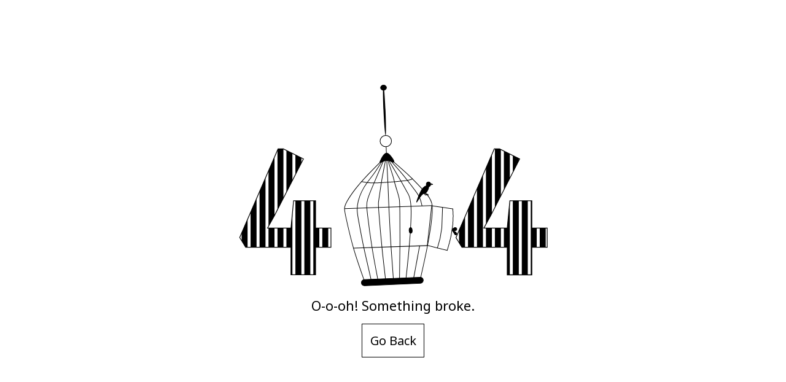

--- FILE ---
content_type: text/html; charset=utf-8
request_url: https://pmg.engineering/Digital/Tool/22/ROWaterCostCalculation/
body_size: 4676
content:
<!doctype html>
<html lang="en" prefix="og: https://ogp.me/ns#">
<head>
  
  
  <meta name="referrer" content="origin">
  <meta charset="utf-8">
  <meta name="viewport" content="width=device-width,initial-scale=1">
  <link href="https://d3nvzmos5mh5ca.cloudfront.net/PMG/static/css/404.css" rel="stylesheet">

</head>
<body>
    <main>
        <svg viewBox="0 0 541.17206 328.45184" height="328.45184" width="541.17206" id="svg2" version="1.1">
            <metadata id="metadata8">
            </metadata>
            <defs id="defs6">
                <pattern patternUnits="userSpaceOnUse" width="1.5" height="1" patternTransform="translate(0,0) scale(10,10)" id="Strips2_1">
                    <rect style="fill:black;stroke:none" x="0" y="-0.5" width="1" height="2" id="rect5419" />
                </pattern>
                <linearGradient osb:paint="solid" id="linearGradient6096">
                    <stop id="stop6094" offset="0" style="stop-color:#000000;stop-opacity:1;" />
                </linearGradient>
            </defs>
            <g transform="translate(170.14515,0.038164)" id="layer1">
                <g id="g6219">
                    <path transform="matrix(1.0150687,0,0,11.193923,-1.3895945,-2685.7441)" style="display:inline;fill:#000000;fill-opacity:1;stroke:#000000;stroke-width:0.1px;stroke-linecap:butt;stroke-linejoin:miter;stroke-opacity:1;" d="m 145.0586,263.51309 c -90.20375,-0.0994 -119.20375,-0.0994 -119.20375,-0.0994" id="path6180" />
                    <g id="g6174">
                        <ellipse ry="9.161705" rx="9.3055239" cy="91.32917" cx="84.963676" id="path4488" style="display:inline;opacity:1;fill:none;fill-opacity:0.4627451;fill-rule:nonzero;stroke:#000000;stroke-width:1.08691013;stroke-miterlimit:4;stroke-dasharray:none;stroke-opacity:1;" />
                        <path id="path4490" d="m 84.984382,-0.03816399 c 0.911733,-5.0186e-4 1.661858,18.47051499 1.674386,41.22988399 0.0069,12.610431 -0.214009,23.904598 -0.56753,31.469836 -0.282878,6.088471 -0.652275,9.761785 -1.058838,9.762119 -0.406564,3.33e-4 -0.78198,-3.672386 -1.074838,-9.760657 -0.36185,-7.564779 -0.595233,-18.858715 -0.602175,-31.469228 -0.01253,-22.759565 0.717262,-41.23145213 1.628995,-41.23195399 z" style="display:inline;fill:#000000;stroke:none;stroke-width:0.23743393px;stroke-linecap:butt;stroke-linejoin:miter;stroke-opacity:1;" />
                        <path id="path4496" d="m 85.115421,100.5729 c -0.0036,3.37532 -0.0071,6.75165 -0.0107,10.12897 m 0.512159,0.18258 c -1.914603,-0.23621 -3.505591,1.17801 -4.861444,2.68113 -1.355853,1.50312 -2.473764,3.09173 -3.387866,4.59538 -0.914103,1.50365 -1.620209,2.91586 -2.416229,4.41952 -0.79602,1.50365 -1.67928,3.09352 -0.808656,3.24054 0.870624,0.14702 3.490408,-1.14815 5.700074,-1.91396 2.209666,-0.76581 4.001473,-1.00079 5.922125,-0.86765 1.920652,0.13314 3.947462,0.6325 6.245357,1.6195 2.297896,0.98701 4.861161,2.46015 4.9051,0.91309 0.04394,-1.54706 -2.430929,-6.11379 -4.787811,-9.33976 -2.356882,-3.22597 -4.596047,-5.11158 -6.51065,-5.34779 z" style="display:inline;fill:#000000;fill-opacity:1;stroke:#000000;stroke-width:1px;stroke-linecap:butt;stroke-linejoin:miter;stroke-opacity:1;" />
                        <rect ry="5" y="314.84082" x="35.355339" height="9.8994951" width="100.76272" id="rect4553" style="display:inline;opacity:1;fill:#000000;fill-opacity:1;fill-rule:nonzero;stroke:#000000;stroke-width:1.00157475;stroke-miterlimit:4;stroke-dasharray:none;stroke-opacity:1;" />
                        <path id="path4513" d="m 74.6875,125.03748 c -8.394789,7.68654 -16.790624,15.37405 -23.988969,22.38484 -7.198345,7.0108 -13.197555,13.3433 -18.781379,20.01048 -5.583823,6.66719 -10.749655,13.66605 -13.916608,18.7496 -3.166952,5.08355 -4.333432,8.24971 -4.750315,11.08369 -0.416883,2.83399 -0.08368,5.33304 1.809372,16.25302 1.893048,10.91998 5.343489,30.24673 9.760132,48.66349 4.416642,18.41676 9.798356,35.91675 15.180267,53.41738" style="display:inline;fill:none;stroke:#000000;stroke-width:1px;stroke-linecap:butt;stroke-linejoin:miter;stroke-opacity:1;" />
                        <path id="path4517" d="m 76.9375,124.66248 c -4.548745,6.50695 -9.29087,13.29053 -13.530749,18.69724 -4.239879,5.4067 -8.072459,9.57255 -11.572943,13.98975 -3.500484,4.41719 -6.66636,9.08269 -9.333429,13.99996 -2.66707,4.91727 -4.833205,10.08267 -6.333458,15.08327 -1.500252,5.0006 -2.33339,9.8328 -2.500149,14.33343 -0.166759,4.50062 0.333124,8.66631 1.249922,15.50064 0.916798,6.83434 2.249854,16.33237 3.499902,24.91604 1.250047,8.58368 2.416611,16.24967 4.583438,28.58394 2.166827,12.33427 5.333153,29.33244 8.499966,46.33323" style="display:inline;fill:none;stroke:#000000;stroke-width:1px;stroke-linecap:butt;stroke-linejoin:miter;stroke-opacity:1;" />
                        <path id="path4521" d="m 96.8125,126.22498 c 6.89586,6.45836 13.7917,12.9167 19.98957,19.14581 6.19786,6.22912 11.69789,12.22914 17.11456,18.39581 5.41666,6.16667 10.74996,12.49995 14.74993,17.91655 3.99997,5.41659 6.66659,9.91653 7.16671,17.83316 0.50012,7.91664 -1.16644,19.24921 -3.3502,31.24619 -2.18376,11.99698 -4.81616,24.33632 -8.42063,38.99809 -3.60448,14.66177 -8.06212,31.17154 -12.56244,47.83939" style="display:inline;fill:none;stroke:#000000;stroke-width:1px;stroke-linecap:butt;stroke-linejoin:miter;stroke-opacity:1;" />
                        <path id="path4525" d="m 91.9375,124.09998 c 5.854072,7.16655 11.70824,14.33322 16.21863,20.16651 4.51039,5.83328 7.67706,10.33329 11.92718,16.33346 4.25012,6.00017 9.58322,13.49984 12.66653,18.58299 3.08332,5.08314 3.91663,7.74974 4.68205,10.91384 0.76542,3.1641 1.40129,6.50242 1.69781,8.02406 0.29651,1.52165 0.22299,1.06579 0.14933,0.60912" style="display:inline;fill:none;stroke:#000000;stroke-width:1px;stroke-linecap:butt;stroke-linejoin:miter;stroke-opacity:1;" />
                        <path id="path4533" d="m 89,123.66248 c 6.159885,11.51771 12.31996,23.03577 16.83724,31.78904 4.51728,8.75327 7.29964,14.54985 9.24424,18.32123 1.9446,3.77138 3.00519,5.42118 4.1838,9.19262 1.17861,3.77144 2.47477,9.6631 1.94443,23.80647 -0.53034,14.14338 -2.88706,36.53226 -5.4209,56.44951 -2.53383,19.91725 -5.24428,37.35836 -7.95503,54.80146" style="display:inline;fill:none;stroke:#000000;stroke-width:1px;stroke-linecap:butt;stroke-linejoin:miter;stroke-opacity:1;" />
                        <path id="path4537" d="m 87.0625,123.03748 c 2.916637,10.42937 5.833458,20.8594 7.291964,26.66356 1.458505,5.80416 1.458505,6.98257 2.402021,11.11052 0.943517,4.12795 2.827535,11.19302 4.065005,16.02501 1.23748,4.832 1.82668,7.42447 2.12139,10.84263 0.29471,3.41815 0.29471,7.65958 -0.11785,20.44893 -0.41255,12.78934 -1.23731,34.11536 -2.18014,53.62015 -0.94282,19.50478 -2.003429,37.18159 -3.064154,54.86032" style="display:inline;fill:none;stroke:#000000;stroke-width:1px;stroke-linecap:butt;stroke-linejoin:miter;stroke-opacity:1;" />
                        <path id="path4541" d="m 85.206367,122.98266 c 0.117841,11.74369 0.235693,23.48835 0.235693,36.55072 -10e-7,13.06238 -0.117833,27.43796 -0.05891,45.3521 0.05892,17.91413 0.29461,39.36153 0.707091,58.80738 0.412482,19.44585 1.001711,36.88701 1.590999,54.32995" style="display:inline;fill:none;stroke:#000000;stroke-width:1px;stroke-linecap:butt;stroke-linejoin:miter;stroke-opacity:1;" />
                        <path id="path4545" d="m 83.12978,122.92016 c -2.601311,10.56131 -5.214983,21.17282 -7.40283,31.41665 -2.187847,10.24384 -3.955407,20.14218 -5.074975,26.03483 -1.119568,5.89264 -1.59092,7.77805 -1.885708,10.07706 -0.294789,2.29901 -0.412567,5.0079 5.1e-5,17.56339 0.412617,12.55548 1.355064,34.93859 2.474996,54.74239 1.119932,19.80379 2.415574,37.00049 3.712005,54.20767" style="display:inline;fill:none;stroke:#000000;stroke-width:1px;stroke-linecap:butt;stroke-linejoin:miter;stroke-opacity:1;" />
                        <path id="path4549" d="m 79.25478,124.23266 c -5.440192,11.56251 -10.880951,23.12622 -15.899657,33.56368 -5.018706,10.43747 -9.614414,19.74672 -11.912808,26.70033 -2.298394,6.95362 -2.298394,11.54922 -1.355419,24.57415 0.942974,13.02493 2.828182,34.46917 5.066095,53.84746 2.237913,19.37829 4.833109,36.71892 7.425959,54.04387" style="display:inline;fill:none;stroke:#000000;stroke-width:1px;stroke-linecap:butt;stroke-linejoin:miter;stroke-opacity:1;" />
                        <path id="path4556" d="m 42.426407,155.38825 c 3.4184,0.82513 6.836082,1.65009 10.606997,2.18034 3.770916,0.53024 7.89657,0.76599 11.608535,0.88382 3.711965,0.11782 7.012548,0.11782 10.429711,0.0589 3.417163,-0.0589 6.953769,-0.17681 10.606588,-0.23572 3.652818,-0.0589 7.425155,-0.0589 11.137027,-0.23569 3.711875,-0.17679 7.366225,-0.53043 10.724475,-0.70716 3.35826,-0.17672 6.4233,-0.17672 9.48702,-0.58922 3.06372,-0.41251 6.12885,-1.23774 9.1918,-2.06238" style="display:inline;fill:none;stroke:#000000;stroke-width:1px;stroke-linecap:butt;stroke-linejoin:miter;stroke-opacity:1;" />
                        <path id="path4560" d="m 13.113199,198.16821 c 47.547038,0.40361 95.093071,0.80721 142.638101,1.2108" style="display:inline;fill:none;stroke:#000000;stroke-width:1.00614154px;stroke-linecap:butt;stroke-linejoin:miter;stroke-opacity:1;" />
                        <path id="path4529" d="m 132.6875,263.34998 c -4.2289,18.4155 -8.45806,36.83216 -12.6875,55.25" style="display:inline;fill:none;stroke:#000000;stroke-width:1px;stroke-linecap:butt;stroke-linejoin:miter;stroke-opacity:1;" />
                        <ellipse ry="4.6715717" rx="2.5" cy="238.08525" cx="119.12262" id="path4614" style="display:inline;opacity:1;fill:#000000;fill-opacity:1;fill-rule:nonzero;stroke:#000000;stroke-width:1.00157475;stroke-miterlimit:4;stroke-dasharray:none;stroke-opacity:1;" />
                        <ellipse ry="4.3158579" rx="4.9001703" cy="4.3948641" cx="85.016434" id="path4616" style="display:inline;opacity:1;fill:#000000;fill-opacity:1;fill-rule:nonzero;stroke:#000000;stroke-width:0.82170224;stroke-miterlimit:4;stroke-dasharray:none;stroke-opacity:1;" />
                        <ellipse transform="translate(-170.14515,-0.038164)" ry="3.880542" rx="3.5777507" cy="164.5713" cx="321.42224" id="path4565" style="opacity:1;fill:#000000;fill-opacity:1;fill-rule:nonzero;stroke:#000000;stroke-width:1.00157475;stroke-miterlimit:4;stroke-dasharray:none;stroke-opacity:1;" />
                        <path transform="translate(-170.14515,-0.038164)" id="path4567" d="m 321.74355,168.0687 c -1e-5,3.3913 -3.42414,11.26702 -8.73834,11.26702 -5.3142,0 -18.59463,27.24606 -8.38477,3.759 1.35199,-3.11016 5.69513,-12.89881 10.50609,-15.15612 8.05545,-3.77965 6.61702,-3.26121 6.61702,0.1301 z" style="opacity:1;fill:#000000;fill-opacity:1;fill-rule:nonzero;stroke:#000000;stroke-width:1.00157475;stroke-miterlimit:4;stroke-dasharray:none;stroke-opacity:1;" />
                        <path transform="translate(-170.14515,-0.038164)" id="path4570" d="m 325,163.45184 c 1.66722,0.62594 3.33388,1.25167 3.33438,1.56444 5e-4,0.31276 -1.66671,0.31276 -3.33438,0.31276" style="fill:none;stroke:#000000;stroke-width:1px;stroke-linecap:butt;stroke-linejoin:miter;stroke-opacity:1;" />
                        <path transform="translate(-170.14515,-0.038164)" id="path4578" d="m 314.72098,177.37003 c -0.21488,1.64138 -0.42965,3.28197 0.28484,3.96351 0.71449,0.68155 2.35396,0.39999 3.99418,0.1183" style="fill:none;stroke:#000000;stroke-width:1px;stroke-linecap:butt;stroke-linejoin:miter;stroke-opacity:1;" />
                        <path transform="translate(-170.14515,-0.038164)" id="path4578-1" d="m 316,176.45184 c -0.29612,1.41007 -0.59214,2.81967 -0.25801,3.48764 0.33413,0.66798 1.29605,0.59017 2.25801,0.51236" style="fill:none;stroke:#000000;stroke-width:1px;stroke-linecap:butt;stroke-linejoin:miter;stroke-opacity:1;" />
                        <path transform="translate(-170.14515,-0.038164)" id="path4610" d="m 318,180.45184 c 0.66667,0 1.33434,0 1.501,0.16616 0.16667,0.16617 -0.16667,0.49951 0.001,0.66667 0.16767,0.16717 0.68771,0.16717 0.89053,0.36949 0.20282,0.20233 -0.0582,0.46335 -0.39253,0.79768" style="fill:none;stroke:#000000;stroke-width:1px;stroke-linecap:butt;stroke-linejoin:miter;stroke-opacity:1;" />
                        <path id="path4573" d="m 155,199.59998 34.15106,6.52318 v 11.49049 l -1.06066,13.43503 -3.88908,19.44543 -3.00521,10.42983 -4.06586,12.19759 -17.14734,-4.94975 -14.92431,-4.65869 v 0 L 155,199.59998" style="fill:none;stroke:#000000;stroke-width:1px;stroke-linecap:butt;stroke-linejoin:miter;stroke-opacity:1" />
                        <path id="path4575" d="m 172.53405,202.94118 -2.65165,33.23402 -3.53553,16.97056 -5.12652,15.73313" style="fill:none;stroke:#000000;stroke-width:1px;stroke-linecap:butt;stroke-linejoin:miter;stroke-opacity:1" />
                        <path id="path4579" d="m 187.2662,239.00256 c 0.76634,-0.82482 2.12163,-2.00333 3.50552,-2.26818 1.38389,-0.26485 2.79921,0.38383 3.2412,1.53192 0.442,1.14808 -0.0885,2.79852 -1.5624,3.24089 -1.4739,0.44236 -3.88809,-0.32312 -3.7995,0.001 0.0886,0.32427 2.68064,1.73812 4.00626,3.12221 1.32563,1.38408 1.38456,2.73956 0.79537,3.38822 -0.5892,0.64866 -1.82576,0.58977 -2.53349,0.11762 -0.70773,-0.47215 -0.88437,-1.35536 -1.59092,-2.65068 -0.70656,-1.29532 -1.94507,-3.00565 -2.47512,-4.09626 -0.53005,-1.09062 -0.35326,-1.56206 0.41308,-2.38689 z" style="fill:#000000;fill-opacity:1;stroke:#000000;stroke-width:1px;stroke-linecap:butt;stroke-linejoin:miter;stroke-opacity:1" />
                    </g>
                </g>
            </g>
            <g id="layer3">
                <g id="text4526" style="fill:url(#Strips2_1);fill-opacity:1;stroke:none;stroke-width:1.23488784;" transform="matrix(0.97168718,0,0,1.0291378,170.14515,0.038164)" aria-label="4">
                    <path id="path4555" style="fill:url(#Strips2_1);fill-opacity:1;stroke:#000000;stroke-width:1.23488784;stroke-opacity:1" d="M -0.46490841,256.59082 H -26.166013 v 43.5298 h -41.214384 v -43.5298 h -75.829833 l -9.95629,-15.28174 64.136994,-140.0826 h 8.914347 l 33.573515,15.8606 -48.507941,89.60655 -11.461305,19.56526 h 39.130513 l 4.399288,-43.06672 h 36.815096 v 43.06672 h 25.70110459 z" />
                </g>
                <g id="text4526-2" style="fill:url(#Strips2_1);fill-opacity:1;stroke:none;stroke-width:1.23488784;" transform="matrix(0.97168718,0,0,1.0291378,377.95605,103.2934)" aria-label="4">
                    <path id="path4558" style="fill:url(#Strips2_1);fill-opacity:1;stroke:#000000;stroke-width:1.23488784;stroke-opacity:1" d="m 147.55592,156.33602 h -25.70111 v 43.5298 H 80.640431 v -43.5298 H 4.8105946 L -5.1456892,141.05429 58.991302,0.97168512 h 8.914347 L 101.47916,16.832277 52.971223,106.43883 41.50992,126.00409 h 39.130511 l 4.399288,-43.06672 h 36.815091 v 43.06672 h 25.70111 z" />
                </g>
            </g>
        </svg>
    
        <p id="errorText">O-o-oh! Something broke.</p>
        <a id="errorLink" href="/">Go Back</a>
    </main>
    </main>
       

</body>
</html>

--- FILE ---
content_type: text/css
request_url: https://d3nvzmos5mh5ca.cloudfront.net/PMG/static/css/404.css
body_size: 2856
content:
@import url('https://fonts.googleapis.com/css2?family=Noto+Sans:ital,wght@0,100..900;1,100..900&display=swap');
*
{
  margin: 0;
  padding: 0;
  font-family: "Noto Sans", sans-serif;
}
main {
  height: 100vh;
  width: 100vw;
  background: #fff;
  display: flex;
  flex-direction: column;
  justify-content: center;
  align-items: center;
}
main #errorText {
  font-size: 1.375rem;
  margin: calc(14*(100vw/1190)) 0;
}
main #errorLink {
  font-size: 1.25rem;
  padding: calc(12*(100vw/1190));
  border: calc(1*(100vw/1190)) solid;
  color: #000;
  background-color: transparent;
  text-decoration: none;
  transition: all 0.5s ease-in-out;
}
main #errorLink:hover, main #errorLink:active {
  color: #fff;
  background: #000;
}
main #g6219 {
  transform-origin: calc(85*(100vw/1190)) calc(4*(100vw/1190));
  -webkit-animation: an1 12s 0.5s infinite ease-out;
          animation: an1 12s 0.5s infinite ease-out;
}

@-webkit-keyframes an1 {
  0% {
    transform: rotate(0);
  }
  5% {
    transform: rotate(3deg);
  }
  15% {
    transform: rotate(-2.5deg);
  }
  25% {
    transform: rotate(2deg);
  }
  35% {
    transform: rotate(-1.5deg);
  }
  45% {
    transform: rotate(1deg);
  }
  55% {
    transform: rotate(-1.5deg);
  }
  65% {
    transform: rotate(2deg);
  }
  75% {
    transform: rotate(-2deg);
  }
  85% {
    transform: rotate(2.5deg);
  }
  95% {
    transform: rotate(-3deg);
  }
  100% {
    transform: rotate(0);
  }
}

@keyframes an1 {
  0% {
    transform: rotate(0);
  }
  5% {
    transform: rotate(3deg);
  }
  15% {
    transform: rotate(-2.5deg);
  }
  25% {
    transform: rotate(2deg);
  }
  35% {
    transform: rotate(-1.5deg);
  }
  45% {
    transform: rotate(1deg);
  }
  55% {
    transform: rotate(-1.5deg);
  }
  65% {
    transform: rotate(2deg);
  }
  75% {
    transform: rotate(-2deg);
  }
  85% {
    transform: rotate(2.5deg);
  }
  95% {
    transform: rotate(-3deg);
  }
  100% {
    transform: rotate(0);
  }
}

/* @media (max-width: 1050px) and (min-width: 451px) {
  main #errorText {
    font-size: calc(22*(100vw/750));
    margin: calc(14*(100vw/750)) 0;
  }
  main #errorLink {
    font-size: calc(20*(100vw/750));
    padding: calc(12*(100vw/750));
    border: calc(1*(100vw/750)) solid;
  }
  main #g6219 {
    transform-origin: calc(85*(100vw/750)) calc(4*(100vw/750));
    -webkit-animation: an1 12s 0.5s infinite ease-out;
            animation: an1 12s 0.5s infinite ease-out;
  }
} */

@media (max-width: 450px) {
  main #errorText {
    font-size: calc(22*(100vw/450));
    margin: calc(14*(100vw/450)) 0;
  }
  main #errorLink {
    font-size: calc(20*(100vw/450));
    padding: calc(12*(100vw/450));
    border: calc(1*(100vw/450)) solid;
  }
  main #g6219 {
    transform-origin: calc(85*(100vw/450)) calc(4*(100vw/450));
    -webkit-animation: an1 12s 0.5s infinite ease-out;
            animation: an1 12s 0.5s infinite ease-out;
  }
}